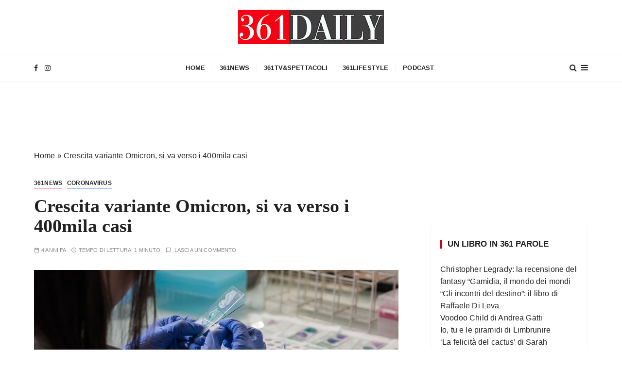

--- FILE ---
content_type: text/html; charset=UTF-8
request_url: https://www.361daily.com/2022/01/09/crescita-variante-omicron-si-va-verso-i-400mila-casi/
body_size: 16073
content:
<!doctype html><html lang="it-IT"><head><script data-no-optimize="1">var litespeed_docref=sessionStorage.getItem("litespeed_docref");litespeed_docref&&(Object.defineProperty(document,"referrer",{get:function(){return litespeed_docref}}),sessionStorage.removeItem("litespeed_docref"));</script> <meta charset="UTF-8"><meta name="viewport" content="width=device-width, initial-scale=1"><link rel="profile" href="https://gmpg.org/xfn/11"><meta name='robots' content='index, follow, max-image-preview:large, max-snippet:-1, max-video-preview:-1' /><title>Crescita variante Omicron, si va verso i 400mila casi</title><meta name="description" content="Crescita variante Omicron, si va verso i 400mila casi. Non è facile prevedere quando arriverà il picco dei contagi" /><link rel="canonical" href="https://www.361daily.com/2022/01/09/crescita-variante-omicron-si-va-verso-i-400mila-casi/" /><meta property="og:locale" content="it_IT" /><meta property="og:type" content="article" /><meta property="og:title" content="Crescita variante Omicron, si va verso i 400mila casi" /><meta property="og:description" content="Crescita variante Omicron, si va verso i 400mila casi. Non è facile prevedere quando arriverà il picco dei contagi" /><meta property="og:url" content="https://www.361daily.com/2022/01/09/crescita-variante-omicron-si-va-verso-i-400mila-casi/" /><meta property="og:site_name" content="361 Daily" /><meta property="article:publisher" content="https://www.facebook.com/361-Daily-111289527717092" /><meta property="article:published_time" content="2022-01-09T06:03:03+00:00" /><meta property="article:modified_time" content="2022-01-09T06:03:04+00:00" /><meta property="og:image" content="https://www.361daily.com/wp-content/uploads/2022/01/Crescita-variante-Omicron-si-va-verso-i-400mila-casi.jpg" /><meta property="og:image:width" content="1135" /><meta property="og:image:height" content="469" /><meta property="og:image:type" content="image/jpeg" /><meta name="author" content="Amalia Vingione" /><meta name="twitter:card" content="summary_large_image" /><meta name="twitter:label1" content="Scritto da" /><meta name="twitter:data1" content="Amalia Vingione" /><meta name="twitter:label2" content="Tempo di lettura stimato" /><meta name="twitter:data2" content="2 minuti" /> <script type="application/ld+json" class="yoast-schema-graph">{"@context":"https://schema.org","@graph":[{"@type":"Article","@id":"https://www.361daily.com/2022/01/09/crescita-variante-omicron-si-va-verso-i-400mila-casi/#article","isPartOf":{"@id":"https://www.361daily.com/2022/01/09/crescita-variante-omicron-si-va-verso-i-400mila-casi/"},"author":{"name":"Amalia Vingione","@id":"https://www.361daily.com/#/schema/person/ca33b78e729c81315385c12b1c20c502"},"headline":"Crescita variante Omicron, si va verso i 400mila casi","datePublished":"2022-01-09T06:03:03+00:00","dateModified":"2022-01-09T06:03:04+00:00","mainEntityOfPage":{"@id":"https://www.361daily.com/2022/01/09/crescita-variante-omicron-si-va-verso-i-400mila-casi/"},"wordCount":309,"commentCount":0,"publisher":{"@id":"https://www.361daily.com/#organization"},"image":{"@id":"https://www.361daily.com/2022/01/09/crescita-variante-omicron-si-va-verso-i-400mila-casi/#primaryimage"},"thumbnailUrl":"https://www.361daily.com/wp-content/uploads/2022/01/Crescita-variante-Omicron-si-va-verso-i-400mila-casi.jpg","keywords":["coronavirus","covid","covid-19","italia."],"articleSection":["361News","Coronavirus"],"inLanguage":"it-IT","potentialAction":[{"@type":"CommentAction","name":"Comment","target":["https://www.361daily.com/2022/01/09/crescita-variante-omicron-si-va-verso-i-400mila-casi/#respond"]}]},{"@type":"WebPage","@id":"https://www.361daily.com/2022/01/09/crescita-variante-omicron-si-va-verso-i-400mila-casi/","url":"https://www.361daily.com/2022/01/09/crescita-variante-omicron-si-va-verso-i-400mila-casi/","name":"Crescita variante Omicron, si va verso i 400mila casi","isPartOf":{"@id":"https://www.361daily.com/#website"},"primaryImageOfPage":{"@id":"https://www.361daily.com/2022/01/09/crescita-variante-omicron-si-va-verso-i-400mila-casi/#primaryimage"},"image":{"@id":"https://www.361daily.com/2022/01/09/crescita-variante-omicron-si-va-verso-i-400mila-casi/#primaryimage"},"thumbnailUrl":"https://www.361daily.com/wp-content/uploads/2022/01/Crescita-variante-Omicron-si-va-verso-i-400mila-casi.jpg","datePublished":"2022-01-09T06:03:03+00:00","dateModified":"2022-01-09T06:03:04+00:00","description":"Crescita variante Omicron, si va verso i 400mila casi. Non è facile prevedere quando arriverà il picco dei contagi","breadcrumb":{"@id":"https://www.361daily.com/2022/01/09/crescita-variante-omicron-si-va-verso-i-400mila-casi/#breadcrumb"},"inLanguage":"it-IT","potentialAction":[{"@type":"ReadAction","target":["https://www.361daily.com/2022/01/09/crescita-variante-omicron-si-va-verso-i-400mila-casi/"]}]},{"@type":"ImageObject","inLanguage":"it-IT","@id":"https://www.361daily.com/2022/01/09/crescita-variante-omicron-si-va-verso-i-400mila-casi/#primaryimage","url":"https://www.361daily.com/wp-content/uploads/2022/01/Crescita-variante-Omicron-si-va-verso-i-400mila-casi.jpg","contentUrl":"https://www.361daily.com/wp-content/uploads/2022/01/Crescita-variante-Omicron-si-va-verso-i-400mila-casi.jpg","width":1135,"height":469,"caption":"Crescita variante Omicron, si va verso i 400mila casi"},{"@type":"BreadcrumbList","@id":"https://www.361daily.com/2022/01/09/crescita-variante-omicron-si-va-verso-i-400mila-casi/#breadcrumb","itemListElement":[{"@type":"ListItem","position":1,"name":"Home","item":"https://www.361daily.com/"},{"@type":"ListItem","position":2,"name":"Crescita variante Omicron, si va verso i 400mila casi"}]},{"@type":"WebSite","@id":"https://www.361daily.com/#website","url":"https://www.361daily.com/","name":"361 Daily","description":"","publisher":{"@id":"https://www.361daily.com/#organization"},"potentialAction":[{"@type":"SearchAction","target":{"@type":"EntryPoint","urlTemplate":"https://www.361daily.com/?s={search_term_string}"},"query-input":"required name=search_term_string"}],"inLanguage":"it-IT"},{"@type":"Organization","@id":"https://www.361daily.com/#organization","name":"361Daily","url":"https://www.361daily.com/","logo":{"@type":"ImageObject","inLanguage":"it-IT","@id":"https://www.361daily.com/#/schema/logo/image/","url":"https://www.361daily.com/wp-content/uploads/2021/03/361daily_15x4_1.jpeg","contentUrl":"https://www.361daily.com/wp-content/uploads/2021/03/361daily_15x4_1.jpeg","width":1368,"height":472,"caption":"361Daily"},"image":{"@id":"https://www.361daily.com/#/schema/logo/image/"},"sameAs":["https://www.facebook.com/361-Daily-111289527717092","https://www.instagram.com/361daily/"]},{"@type":"Person","@id":"https://www.361daily.com/#/schema/person/ca33b78e729c81315385c12b1c20c502","name":"Amalia Vingione","image":{"@type":"ImageObject","inLanguage":"it-IT","@id":"https://www.361daily.com/#/schema/person/image/","url":"https://www.361daily.com/wp-content/litespeed/avatar/081e7073f15407d11cb703468abd12b3.jpg?ver=1769005176","contentUrl":"https://www.361daily.com/wp-content/litespeed/avatar/081e7073f15407d11cb703468abd12b3.jpg?ver=1769005176","caption":"Amalia Vingione"},"description":"Amalia Vingione è laureata in Lettere Moderne presso l’Università Federico II di Napoli e presso lo stesso Ateneo consegue la laurea specialistica in Filologia Moderna con indirizzo in Italianistica. Consegue un Master in Editoria e Comunicazione presso il Centro di Formazione Comunika di Roma. Attualmente lavora come Editor, Copywriter per diverse Case editrici e Giornali e si occupa di Comunicazione per enti e associazioni.","url":"https://www.361daily.com/author/amalia-vingione/"}]}</script> <link rel='dns-prefetch' href='//fonts.googleapis.com' /><link rel='dns-prefetch' href='//pagead2.googlesyndication.com' /><link rel="alternate" type="application/rss+xml" title="361 Daily &raquo; Feed" href="https://www.361daily.com/feed/" /><link rel="alternate" type="application/rss+xml" title="361 Daily &raquo; Feed dei commenti" href="https://www.361daily.com/comments/feed/" /><link rel="alternate" type="application/rss+xml" title="361 Daily &raquo; Crescita variante Omicron, si va verso i 400mila casi Feed dei commenti" href="https://www.361daily.com/2022/01/09/crescita-variante-omicron-si-va-verso-i-400mila-casi/feed/" /><link rel="alternate" title="oEmbed (JSON)" type="application/json+oembed" href="https://www.361daily.com/wp-json/oembed/1.0/embed?url=https%3A%2F%2Fwww.361daily.com%2F2022%2F01%2F09%2Fcrescita-variante-omicron-si-va-verso-i-400mila-casi%2F" /><link rel="alternate" title="oEmbed (XML)" type="text/xml+oembed" href="https://www.361daily.com/wp-json/oembed/1.0/embed?url=https%3A%2F%2Fwww.361daily.com%2F2022%2F01%2F09%2Fcrescita-variante-omicron-si-va-verso-i-400mila-casi%2F&#038;format=xml" /><style id='wp-img-auto-sizes-contain-inline-css' type='text/css'>img:is([sizes=auto i],[sizes^="auto," i]){contain-intrinsic-size:3000px 1500px}
/*# sourceURL=wp-img-auto-sizes-contain-inline-css */</style><link data-optimized="2" rel="stylesheet" href="https://www.361daily.com/wp-content/litespeed/css/715c9ab94f2fd3c69aa776851bfa3231.css?ver=8427e" /><style id='wp-block-heading-inline-css' type='text/css'>h1:where(.wp-block-heading).has-background,h2:where(.wp-block-heading).has-background,h3:where(.wp-block-heading).has-background,h4:where(.wp-block-heading).has-background,h5:where(.wp-block-heading).has-background,h6:where(.wp-block-heading).has-background{padding:1.25em 2.375em}h1.has-text-align-left[style*=writing-mode]:where([style*=vertical-lr]),h1.has-text-align-right[style*=writing-mode]:where([style*=vertical-rl]),h2.has-text-align-left[style*=writing-mode]:where([style*=vertical-lr]),h2.has-text-align-right[style*=writing-mode]:where([style*=vertical-rl]),h3.has-text-align-left[style*=writing-mode]:where([style*=vertical-lr]),h3.has-text-align-right[style*=writing-mode]:where([style*=vertical-rl]),h4.has-text-align-left[style*=writing-mode]:where([style*=vertical-lr]),h4.has-text-align-right[style*=writing-mode]:where([style*=vertical-rl]),h5.has-text-align-left[style*=writing-mode]:where([style*=vertical-lr]),h5.has-text-align-right[style*=writing-mode]:where([style*=vertical-rl]),h6.has-text-align-left[style*=writing-mode]:where([style*=vertical-lr]),h6.has-text-align-right[style*=writing-mode]:where([style*=vertical-rl]){rotate:180deg}
/*# sourceURL=https://www.361daily.com/wp-includes/blocks/heading/style.min.css */</style><style id='wp-block-embed-inline-css' type='text/css'>.wp-block-embed.alignleft,.wp-block-embed.alignright,.wp-block[data-align=left]>[data-type="core/embed"],.wp-block[data-align=right]>[data-type="core/embed"]{max-width:360px;width:100%}.wp-block-embed.alignleft .wp-block-embed__wrapper,.wp-block-embed.alignright .wp-block-embed__wrapper,.wp-block[data-align=left]>[data-type="core/embed"] .wp-block-embed__wrapper,.wp-block[data-align=right]>[data-type="core/embed"] .wp-block-embed__wrapper{min-width:280px}.wp-block-cover .wp-block-embed{min-height:240px;min-width:320px}.wp-block-embed{overflow-wrap:break-word}.wp-block-embed :where(figcaption){margin-bottom:1em;margin-top:.5em}.wp-block-embed iframe{max-width:100%}.wp-block-embed__wrapper{position:relative}.wp-embed-responsive .wp-has-aspect-ratio .wp-block-embed__wrapper:before{content:"";display:block;padding-top:50%}.wp-embed-responsive .wp-has-aspect-ratio iframe{bottom:0;height:100%;left:0;position:absolute;right:0;top:0;width:100%}.wp-embed-responsive .wp-embed-aspect-21-9 .wp-block-embed__wrapper:before{padding-top:42.85%}.wp-embed-responsive .wp-embed-aspect-18-9 .wp-block-embed__wrapper:before{padding-top:50%}.wp-embed-responsive .wp-embed-aspect-16-9 .wp-block-embed__wrapper:before{padding-top:56.25%}.wp-embed-responsive .wp-embed-aspect-4-3 .wp-block-embed__wrapper:before{padding-top:75%}.wp-embed-responsive .wp-embed-aspect-1-1 .wp-block-embed__wrapper:before{padding-top:100%}.wp-embed-responsive .wp-embed-aspect-9-16 .wp-block-embed__wrapper:before{padding-top:177.77%}.wp-embed-responsive .wp-embed-aspect-1-2 .wp-block-embed__wrapper:before{padding-top:200%}
/*# sourceURL=https://www.361daily.com/wp-includes/blocks/embed/style.min.css */</style><style id='wp-block-embed-theme-inline-css' type='text/css'>.wp-block-embed :where(figcaption){color:#555;font-size:13px;text-align:center}.is-dark-theme .wp-block-embed :where(figcaption){color:#ffffffa6}.wp-block-embed{margin:0 0 1em}
/*# sourceURL=https://www.361daily.com/wp-includes/blocks/embed/theme.min.css */</style><style id='wp-block-paragraph-inline-css' type='text/css'>.is-small-text{font-size:.875em}.is-regular-text{font-size:1em}.is-large-text{font-size:2.25em}.is-larger-text{font-size:3em}.has-drop-cap:not(:focus):first-letter{float:left;font-size:8.4em;font-style:normal;font-weight:100;line-height:.68;margin:.05em .1em 0 0;text-transform:uppercase}body.rtl .has-drop-cap:not(:focus):first-letter{float:none;margin-left:.1em}p.has-drop-cap.has-background{overflow:hidden}:root :where(p.has-background){padding:1.25em 2.375em}:where(p.has-text-color:not(.has-link-color)) a{color:inherit}p.has-text-align-left[style*="writing-mode:vertical-lr"],p.has-text-align-right[style*="writing-mode:vertical-rl"]{rotate:180deg}
/*# sourceURL=https://www.361daily.com/wp-includes/blocks/paragraph/style.min.css */</style><style id='global-styles-inline-css' type='text/css'>:root{--wp--preset--aspect-ratio--square: 1;--wp--preset--aspect-ratio--4-3: 4/3;--wp--preset--aspect-ratio--3-4: 3/4;--wp--preset--aspect-ratio--3-2: 3/2;--wp--preset--aspect-ratio--2-3: 2/3;--wp--preset--aspect-ratio--16-9: 16/9;--wp--preset--aspect-ratio--9-16: 9/16;--wp--preset--color--black: #000000;--wp--preset--color--cyan-bluish-gray: #abb8c3;--wp--preset--color--white: #ffffff;--wp--preset--color--pale-pink: #f78da7;--wp--preset--color--vivid-red: #cf2e2e;--wp--preset--color--luminous-vivid-orange: #ff6900;--wp--preset--color--luminous-vivid-amber: #fcb900;--wp--preset--color--light-green-cyan: #7bdcb5;--wp--preset--color--vivid-green-cyan: #00d084;--wp--preset--color--pale-cyan-blue: #8ed1fc;--wp--preset--color--vivid-cyan-blue: #0693e3;--wp--preset--color--vivid-purple: #9b51e0;--wp--preset--gradient--vivid-cyan-blue-to-vivid-purple: linear-gradient(135deg,rgb(6,147,227) 0%,rgb(155,81,224) 100%);--wp--preset--gradient--light-green-cyan-to-vivid-green-cyan: linear-gradient(135deg,rgb(122,220,180) 0%,rgb(0,208,130) 100%);--wp--preset--gradient--luminous-vivid-amber-to-luminous-vivid-orange: linear-gradient(135deg,rgb(252,185,0) 0%,rgb(255,105,0) 100%);--wp--preset--gradient--luminous-vivid-orange-to-vivid-red: linear-gradient(135deg,rgb(255,105,0) 0%,rgb(207,46,46) 100%);--wp--preset--gradient--very-light-gray-to-cyan-bluish-gray: linear-gradient(135deg,rgb(238,238,238) 0%,rgb(169,184,195) 100%);--wp--preset--gradient--cool-to-warm-spectrum: linear-gradient(135deg,rgb(74,234,220) 0%,rgb(151,120,209) 20%,rgb(207,42,186) 40%,rgb(238,44,130) 60%,rgb(251,105,98) 80%,rgb(254,248,76) 100%);--wp--preset--gradient--blush-light-purple: linear-gradient(135deg,rgb(255,206,236) 0%,rgb(152,150,240) 100%);--wp--preset--gradient--blush-bordeaux: linear-gradient(135deg,rgb(254,205,165) 0%,rgb(254,45,45) 50%,rgb(107,0,62) 100%);--wp--preset--gradient--luminous-dusk: linear-gradient(135deg,rgb(255,203,112) 0%,rgb(199,81,192) 50%,rgb(65,88,208) 100%);--wp--preset--gradient--pale-ocean: linear-gradient(135deg,rgb(255,245,203) 0%,rgb(182,227,212) 50%,rgb(51,167,181) 100%);--wp--preset--gradient--electric-grass: linear-gradient(135deg,rgb(202,248,128) 0%,rgb(113,206,126) 100%);--wp--preset--gradient--midnight: linear-gradient(135deg,rgb(2,3,129) 0%,rgb(40,116,252) 100%);--wp--preset--font-size--small: 13px;--wp--preset--font-size--medium: 20px;--wp--preset--font-size--large: 36px;--wp--preset--font-size--x-large: 42px;--wp--preset--spacing--20: 0.44rem;--wp--preset--spacing--30: 0.67rem;--wp--preset--spacing--40: 1rem;--wp--preset--spacing--50: 1.5rem;--wp--preset--spacing--60: 2.25rem;--wp--preset--spacing--70: 3.38rem;--wp--preset--spacing--80: 5.06rem;--wp--preset--shadow--natural: 6px 6px 9px rgba(0, 0, 0, 0.2);--wp--preset--shadow--deep: 12px 12px 50px rgba(0, 0, 0, 0.4);--wp--preset--shadow--sharp: 6px 6px 0px rgba(0, 0, 0, 0.2);--wp--preset--shadow--outlined: 6px 6px 0px -3px rgb(255, 255, 255), 6px 6px rgb(0, 0, 0);--wp--preset--shadow--crisp: 6px 6px 0px rgb(0, 0, 0);}:where(.is-layout-flex){gap: 0.5em;}:where(.is-layout-grid){gap: 0.5em;}body .is-layout-flex{display: flex;}.is-layout-flex{flex-wrap: wrap;align-items: center;}.is-layout-flex > :is(*, div){margin: 0;}body .is-layout-grid{display: grid;}.is-layout-grid > :is(*, div){margin: 0;}:where(.wp-block-columns.is-layout-flex){gap: 2em;}:where(.wp-block-columns.is-layout-grid){gap: 2em;}:where(.wp-block-post-template.is-layout-flex){gap: 1.25em;}:where(.wp-block-post-template.is-layout-grid){gap: 1.25em;}.has-black-color{color: var(--wp--preset--color--black) !important;}.has-cyan-bluish-gray-color{color: var(--wp--preset--color--cyan-bluish-gray) !important;}.has-white-color{color: var(--wp--preset--color--white) !important;}.has-pale-pink-color{color: var(--wp--preset--color--pale-pink) !important;}.has-vivid-red-color{color: var(--wp--preset--color--vivid-red) !important;}.has-luminous-vivid-orange-color{color: var(--wp--preset--color--luminous-vivid-orange) !important;}.has-luminous-vivid-amber-color{color: var(--wp--preset--color--luminous-vivid-amber) !important;}.has-light-green-cyan-color{color: var(--wp--preset--color--light-green-cyan) !important;}.has-vivid-green-cyan-color{color: var(--wp--preset--color--vivid-green-cyan) !important;}.has-pale-cyan-blue-color{color: var(--wp--preset--color--pale-cyan-blue) !important;}.has-vivid-cyan-blue-color{color: var(--wp--preset--color--vivid-cyan-blue) !important;}.has-vivid-purple-color{color: var(--wp--preset--color--vivid-purple) !important;}.has-black-background-color{background-color: var(--wp--preset--color--black) !important;}.has-cyan-bluish-gray-background-color{background-color: var(--wp--preset--color--cyan-bluish-gray) !important;}.has-white-background-color{background-color: var(--wp--preset--color--white) !important;}.has-pale-pink-background-color{background-color: var(--wp--preset--color--pale-pink) !important;}.has-vivid-red-background-color{background-color: var(--wp--preset--color--vivid-red) !important;}.has-luminous-vivid-orange-background-color{background-color: var(--wp--preset--color--luminous-vivid-orange) !important;}.has-luminous-vivid-amber-background-color{background-color: var(--wp--preset--color--luminous-vivid-amber) !important;}.has-light-green-cyan-background-color{background-color: var(--wp--preset--color--light-green-cyan) !important;}.has-vivid-green-cyan-background-color{background-color: var(--wp--preset--color--vivid-green-cyan) !important;}.has-pale-cyan-blue-background-color{background-color: var(--wp--preset--color--pale-cyan-blue) !important;}.has-vivid-cyan-blue-background-color{background-color: var(--wp--preset--color--vivid-cyan-blue) !important;}.has-vivid-purple-background-color{background-color: var(--wp--preset--color--vivid-purple) !important;}.has-black-border-color{border-color: var(--wp--preset--color--black) !important;}.has-cyan-bluish-gray-border-color{border-color: var(--wp--preset--color--cyan-bluish-gray) !important;}.has-white-border-color{border-color: var(--wp--preset--color--white) !important;}.has-pale-pink-border-color{border-color: var(--wp--preset--color--pale-pink) !important;}.has-vivid-red-border-color{border-color: var(--wp--preset--color--vivid-red) !important;}.has-luminous-vivid-orange-border-color{border-color: var(--wp--preset--color--luminous-vivid-orange) !important;}.has-luminous-vivid-amber-border-color{border-color: var(--wp--preset--color--luminous-vivid-amber) !important;}.has-light-green-cyan-border-color{border-color: var(--wp--preset--color--light-green-cyan) !important;}.has-vivid-green-cyan-border-color{border-color: var(--wp--preset--color--vivid-green-cyan) !important;}.has-pale-cyan-blue-border-color{border-color: var(--wp--preset--color--pale-cyan-blue) !important;}.has-vivid-cyan-blue-border-color{border-color: var(--wp--preset--color--vivid-cyan-blue) !important;}.has-vivid-purple-border-color{border-color: var(--wp--preset--color--vivid-purple) !important;}.has-vivid-cyan-blue-to-vivid-purple-gradient-background{background: var(--wp--preset--gradient--vivid-cyan-blue-to-vivid-purple) !important;}.has-light-green-cyan-to-vivid-green-cyan-gradient-background{background: var(--wp--preset--gradient--light-green-cyan-to-vivid-green-cyan) !important;}.has-luminous-vivid-amber-to-luminous-vivid-orange-gradient-background{background: var(--wp--preset--gradient--luminous-vivid-amber-to-luminous-vivid-orange) !important;}.has-luminous-vivid-orange-to-vivid-red-gradient-background{background: var(--wp--preset--gradient--luminous-vivid-orange-to-vivid-red) !important;}.has-very-light-gray-to-cyan-bluish-gray-gradient-background{background: var(--wp--preset--gradient--very-light-gray-to-cyan-bluish-gray) !important;}.has-cool-to-warm-spectrum-gradient-background{background: var(--wp--preset--gradient--cool-to-warm-spectrum) !important;}.has-blush-light-purple-gradient-background{background: var(--wp--preset--gradient--blush-light-purple) !important;}.has-blush-bordeaux-gradient-background{background: var(--wp--preset--gradient--blush-bordeaux) !important;}.has-luminous-dusk-gradient-background{background: var(--wp--preset--gradient--luminous-dusk) !important;}.has-pale-ocean-gradient-background{background: var(--wp--preset--gradient--pale-ocean) !important;}.has-electric-grass-gradient-background{background: var(--wp--preset--gradient--electric-grass) !important;}.has-midnight-gradient-background{background: var(--wp--preset--gradient--midnight) !important;}.has-small-font-size{font-size: var(--wp--preset--font-size--small) !important;}.has-medium-font-size{font-size: var(--wp--preset--font-size--medium) !important;}.has-large-font-size{font-size: var(--wp--preset--font-size--large) !important;}.has-x-large-font-size{font-size: var(--wp--preset--font-size--x-large) !important;}
/*# sourceURL=global-styles-inline-css */</style><style id='classic-theme-styles-inline-css' type='text/css'>/*! This file is auto-generated */
.wp-block-button__link{color:#fff;background-color:#32373c;border-radius:9999px;box-shadow:none;text-decoration:none;padding:calc(.667em + 2px) calc(1.333em + 2px);font-size:1.125em}.wp-block-file__button{background:#32373c;color:#fff;text-decoration:none}
/*# sourceURL=/wp-includes/css/classic-themes.min.css */</style> <script type="litespeed/javascript" data-src="https://www.361daily.com/wp-includes/js/jquery/jquery.min.js" id="jquery-core-js"></script> <link rel="https://api.w.org/" href="https://www.361daily.com/wp-json/" /><link rel="alternate" title="JSON" type="application/json" href="https://www.361daily.com/wp-json/wp/v2/posts/91489" /><link rel="EditURI" type="application/rsd+xml" title="RSD" href="https://www.361daily.com/xmlrpc.php?rsd" /><meta name="generator" content="WordPress 6.9" /><link rel='shortlink' href='https://www.361daily.com/?p=91489' /> <script type="litespeed/javascript">(function(i,s,o,g,r,a,m){i.GoogleAnalyticsObject=r;i[r]=i[r]||function(){(i[r].q=i[r].q||[]).push(arguments)},i[r].l=1*new Date();a=s.createElement(o),m=s.getElementsByTagName(o)[0];a.async=1;a.src=g;m.parentNode.insertBefore(a,m)})(window,document,'script','https://www.google-analytics.com/analytics.js','ga');ga('create','UA-193030586-1','auto');ga('send','pageview')</script> <meta name="generator" content="Site Kit by Google 1.101.0" /><link rel="pingback" href="https://www.361daily.com/xmlrpc.php"><style type="text/css">q,
        h1,
        h2,
        h3,
        h4,
        h5,
        h6, 
        .h1,
        .h2,
        .h3,
        .h4,
        .h5,
        .h6,
        blockquote,
        .site-title {

                        font-family: Playfair Display;
                    }
            h1,
        h2,
        h3,
        h4,
        h5,
        h6, 
        .h1,
        .h2,
        .h3,
        .h4,
        .h5,
        .h6
        {
                    line-height: 1.1;
                    }</style><meta name="google-site-verification" content="1IHVs5OgZKWeVErCtbrlwhYAfPh0kKk4fIU4XNmS8Lw"><meta name="google-adsense-platform-account" content="ca-host-pub-2644536267352236"><meta name="google-adsense-platform-domain" content="sitekit.withgoogle.com">
<style type="text/css">.site-title,
			.site-description {
				position: absolute;
				clip: rect(1px, 1px, 1px, 1px);
			}</style> <script type="litespeed/javascript" data-src="https://pagead2.googlesyndication.com/pagead/js/adsbygoogle.js?client=ca-pub-7604046521357451&amp;host=ca-host-pub-2644536267352236" crossorigin="anonymous"></script> <link rel="icon" href="https://www.361daily.com/wp-content/uploads/2021/03/cropped-dailyquadrato-32x32.jpg" sizes="32x32" /><link rel="icon" href="https://www.361daily.com/wp-content/uploads/2021/03/cropped-dailyquadrato-192x192.jpg" sizes="192x192" /><link rel="apple-touch-icon" href="https://www.361daily.com/wp-content/uploads/2021/03/cropped-dailyquadrato-180x180.jpg" /><meta name="msapplication-TileImage" content="https://www.361daily.com/wp-content/uploads/2021/03/cropped-dailyquadrato-270x270.jpg" /><style type="text/css" id="wp-custom-css">.post-title a{
	text-transform: uppercase;
}

.footer-bottom{
	display: none;
}

.post-title a{
background-image: -webkit-gradient(linear, left top, right top, color-stop(50%, rgba(255,255,255,0)), color-stop(50%, #ffea00));
}

a:hover{
	color: #c90513;
}

.gc-blog-list-s1 article, .main-content-area-wrap{
	margin-top: 100px;
}

@media (min-width: 992px){
	.col-lg-4{
		padding-left: 50px;
		margin-top: 100px;
	}
}

a:hover, .editor-entry a, .entry-metas ul li a:hover, #gc-backtotop .caption, .widget_archive a:hover, .widget_categories a:hover, .widget_recent_entries a:hover, .widget_meta a:hover, .widget_product_categories a:hover, .widget_rss li a:hover, .widget_pages li a:hover, .widget_nav_menu li a:hover, .widget_rss ul li a, .comments-area .comment-body .reply a:hover, .comments-area .comment-body .reply a:focus, .woocommerce-widget-layered-nav ul li a:hover, .gc-pagination nav.pagination .nav-links .page-numbers.next:hover, .gc-pagination nav.pagination .nav-links .page-numbers.prev:hover{
	color: #c90513;
}

.widget .widget-title h3::before{
	border-left: 4px solid #c90513;
}

.entry-cats ul li a:before, .read-more-button:hover:before, #gc-backtotop .caption:after, .entry-cats ul li:nth-child(n+11) a:before, .gc-pagination nav.pagination .nav-links .page-numbers.next:hover::before, .gc-pagination nav.pagination .nav-links .page-numbers.prev:hover::before{
	background-color: #c90513;
}

button, input[type="button"], input[type="reset"], input[type="submit"], .gc-button-primary:hover, .calendar_wrap caption, .is-post-format span, .gc-banner-s1 .owl-dots .owl-dot.active, .gc-social-widget .social-icons ul li a:hover, .gc-pagination nav.pagination .nav-links .page-numbers, .woocommerce .widget_price_filter .ui-slider .ui-slider-handle, .woocommerce .widget_price_filter .ui-slider .ui-slider-handle, .woocommerce .widget_price_filter .ui-slider .ui-slider-range, .jetpack_subscription_widget input[type="submit"]{
	background-color: #c90513;
}

.gc-button-primary{
	border: 2px solid #c90513;
	border-radius: 0;
}



@media (min-width: 1280px){
	img.attachment-gucherry-blog-thumbnail-one.size-gucherry-blog-thumbnail-one.wp-post-image{
		padding-left: 100px;
		padding-right: 0px;
	}
}

@media (min-width: 992px){
	img.attachment-gucherry-blog-thumbnail-one.size-gucherry-blog-thumbnail-one.wp-post-image{
		padding-left: 100px;
		padding-right: 0px;
	}
}

ul#lcp_instance_listcategorypostswidget-2.lcp_catlist{
	list-style: none;
	padding-left: 0px;
	margin: 0px;
	overflow: hidden;
}</style></head><body class="wp-singular post-template-default single single-post postid-91489 single-format-standard wp-custom-logo wp-embed-responsive wp-theme-gucherry-blog"><div class="page-wrap">
<a class="skip-link screen-reader-text" href="#content">Salta al contenuto</a><header class="mastheader gc-header-s1"><div class="header-inner"><div class="gc-logo-block"><div class="gc-container"><div class="site-identity">
<a href="https://www.361daily.com/" class="custom-logo-link" rel="home"><img data-lazyloaded="1" src="[data-uri]" width="300" height="71" data-src="https://www.361daily.com/wp-content/uploads/2021/03/cropped-361daily_500-1.jpg" class="custom-logo" alt="361 Daily" decoding="async" /></a>							<span class="site-title"><a href="https://www.361daily.com/" rel="home">361 Daily</a></span></div></div></div><div class="bottom-header"><div class="gc-container"><div class="gc-row"><div class="gc-col left"><div class="social-icons"><ul><li>
<a href="http://facebook.com/361daily">
<i class="fa fa-facebook" aria-hidden="true"></i>
</a></li><li>
<a href="http://instagram.com/361daily">
<i class="fa fa-instagram" aria-hidden="true"></i>
</a></li></ul></div></div><div class="gc-col center"><div class="primary-navigation-wrap"><div class="menu-toggle">
<span class="hamburger-bar"></span>
<span class="hamburger-bar"></span>
<span class="hamburger-bar"></span></div><nav id="site-navigation" class="site-navigation"><ul id="menu-main-menu" class="primary-menu"><li id="menu-item-318" class="menu-item menu-item-type-custom menu-item-object-custom menu-item-home menu-item-318"><a href="https://www.361daily.com">HOME</a></li><li id="menu-item-87429" class="menu-item menu-item-type-taxonomy menu-item-object-category current-post-ancestor current-menu-parent current-post-parent menu-item-87429"><a href="https://www.361daily.com/category/361news/">361News</a></li><li id="menu-item-87430" class="menu-item menu-item-type-taxonomy menu-item-object-category menu-item-87430"><a href="https://www.361daily.com/category/361tvspettacoli/">361TV&amp;Spettacoli</a></li><li id="menu-item-87431" class="menu-item menu-item-type-taxonomy menu-item-object-category menu-item-87431"><a href="https://www.361daily.com/category/361lifestyle/">361Lifestyle</a></li><li id="menu-item-88752" class="menu-item menu-item-type-taxonomy menu-item-object-category menu-item-88752"><a href="https://www.361daily.com/category/podcast/">Podcast</a></li></ul></nav></div></div><div class="gc-col right">
<button class="search-trigger"><i class="fa fa-search" aria-hidden="true"></i></button>
<button class="canvas-trigger"><i class="fa fa-bars" aria-hidden="true"></i></button></div></div></div></div></div></header><div class="search-overlay-holder"><div class="gc-container"><div class="search-wrapper"><form role="search" method="get" id="searchform" class="search-form" action="https://www.361daily.com/" >
<label>
<span class="screen-reader-text">Cerca:</span>
<input type="search" class="search-field" placeholder="Digita le parole chiave e premi Invio" value="" name="s" />
</label>
<button type="submit" class="search-submit"><i class="fa fa-search" aria-hidden="true">
</i></button></form><div class="form-close">
<svg width="20" height="20" class="close-search-overlay">
<line y2="100%" x2="0" y1="0" x1="100%" stroke-width="1.1" stroke="#000"></line>
<line y2="100%" x2="100%" y1="0%" x1="0%" stroke-width="1.1" stroke="#000"></line>
</svg></div></div></div></div><div class="site-overlay"></div><aside class="canvas-sidebar secondary-widget-area"><div class="canvas-inner"><div class="canvas-header">
<button class="close-canvas"><i class="feather icon-x"></i></button></div><div class="canvas-entry"><div id="categories-8" class="widget widget_categories"><div class="widget-title"><h3>Categorie</h3></div><ul><li class="cat-item cat-item-225"><a href="https://www.361daily.com/category/361lifestyle/">361Lifestyle</a></li><li class="cat-item cat-item-35"><a href="https://www.361daily.com/category/361news/">361News</a></li><li class="cat-item cat-item-226"><a href="https://www.361daily.com/category/361tvspettacoli/">361TV&amp;Spettacoli</a></li><li class="cat-item cat-item-227"><a href="https://www.361daily.com/category/361news/coronavirus/">Coronavirus</a></li><li class="cat-item cat-item-228"><a href="https://www.361daily.com/category/361news/cronaca/">Cronaca</a></li><li class="cat-item cat-item-546"><a href="https://www.361daily.com/category/361news/cultura-turismo/">Cultura &amp; Turismo</a></li><li class="cat-item cat-item-545"><a href="https://www.361daily.com/category/361news/mondo/">Mondo</a></li><li class="cat-item cat-item-229"><a href="https://www.361daily.com/category/361news/politica/">Politica</a></li><li class="cat-item cat-item-230"><a href="https://www.361daily.com/category/361news/sport/">Sport</a></li><li class="cat-item cat-item-606"><a href="https://www.361daily.com/category/un-libro-in-361-parole/">Un libro in 361 parole</a></li></ul></div></div></div></aside><section class="main-content-area-wrap"><div class="single-page-wrap"><div class="single-page-s1 layout-tweak"><div class="gc-container"><div class="gc-breadcrumb"><div class="breadcrumb-entry">
<span><span><a href="https://www.361daily.com/">Home</a></span> &raquo; <span class="breadcrumb_last" aria-current="page">Crescita variante Omicron, si va verso i 400mila casi</span></span></div></div><div id="primary" class="content-area"><main class="site-main"><div class="single-page-inner"><div class="row"><div class="col-lg-8 col-md-12 sticky-portion"><div id="post-91489" class="single-page-entry"><div class="entry-cats"><ul class="post-categories"><li><a href="https://www.361daily.com/category/361news/" rel="category tag">361News</a></li><li><a href="https://www.361daily.com/category/361news/coronavirus/" rel="category tag">Coronavirus</a></li></ul></div><div class="page-title"><h1>Crescita variante Omicron, si va verso i 400mila casi</h1></div><div class="entry-metas"><ul><li class="posted-time"><span>4 anni fa</span></li><li class="read-time">Tempo di lettura: <span>1 minuto</span></li><li class="comment">
<a href="https://www.361daily.com/2022/01/09/crescita-variante-omicron-si-va-verso-i-400mila-casi/">
Lascia un commento        			</a></li></ul></div><figure class="thumb featured-image">
<img data-lazyloaded="1" src="[data-uri]" width="1135" height="469" data-src="https://www.361daily.com/wp-content/uploads/2022/01/Crescita-variante-Omicron-si-va-verso-i-400mila-casi.jpg" class="attachment-full size-full wp-post-image" alt="Crescita variante Omicron, si va verso i 400mila casi" decoding="async" fetchpriority="high" data-srcset="https://www.361daily.com/wp-content/uploads/2022/01/Crescita-variante-Omicron-si-va-verso-i-400mila-casi.jpg 1135w, https://www.361daily.com/wp-content/uploads/2022/01/Crescita-variante-Omicron-si-va-verso-i-400mila-casi-300x124.jpg 300w, https://www.361daily.com/wp-content/uploads/2022/01/Crescita-variante-Omicron-si-va-verso-i-400mila-casi-1024x423.jpg 1024w, https://www.361daily.com/wp-content/uploads/2022/01/Crescita-variante-Omicron-si-va-verso-i-400mila-casi-768x317.jpg 768w" data-sizes="(max-width: 1135px) 100vw, 1135px" /></figure><div class="single-page-content-area"><div class="editor-entry dropcap"><h2 class="wp-block-heading"><em><span class="has-inline-color has-cyan-bluish-gray-color">Crescita variante Omicron, si va verso i 400mila casi. Non è facile prevedere quando arriverà il picco dei contagi</span></em></h2><p><strong>Giorgio Sestili</strong>, fondatore della pagina Facebook &#8216;Coronavirus-Dati e analisi scientifiche, ha dichiarato all&#8217;Ansa che per la variante Omicron presto avremo circa 400mila nuovi casi al giorno.</p><p>&#8220;Siamo ancora in piena crescita &#8211; ha detto Sestili &#8211; con un tempo di raddoppio di circa 7 giorni e nella scorsa settimana la crescita era stata del 151%, con un tempo di raddoppio di 4-5 giorni. Attualmente l&#8217;incremento settimanale è del 114% e di conseguenza la prossima settimana i casi potranno essere circa 400.000 al giorno, ma non saremmo in grado di registrarli perché la nostra capacità di fare tamponi non arriverà a tanto&#8221;. </p><h3 class="wp-block-heading"><span class="has-inline-color has-vivid-red-color">Leggi anche: <a href="https://www.361daily.com/2022/01/08/scuola-bianchi-dal-10-gennaio-si-ritorna-in-presenza/">SCUOLA, BIANCHI: DAL 10 GENNAIO SI RITORNA IN PRESENZA</a></span></h3><p>Per certificare un tale numero di casi simile bisognerebbe fare circa due milioni di test, cosa che sarebbe molto difficile. per questo, dice il fisico &#8220;i numeri saranno sottostimati: non sapremo quanti casi ci saranno e la foto dell&#8217;epidemia potrà basarsi solo sui ricoveri&#8221;.</p><figure class="wp-block-embed is-type-rich is-provider-twitter wp-block-embed-twitter"><div class="wp-block-embed__wrapper"><blockquote class="twitter-tweet" data-width="550" data-dnt="true"><p lang="it" dir="ltr">🔴 <a href="https://twitter.com/hashtag/Covid19?src=hash&amp;ref_src=twsrc%5Etfw">#Covid19</a> &#8211; La situazione in Italia all&#39;8 gennaio: <a href="https://t.co/9bTOsOiTgh">https://t.co/9bTOsOiTgh</a> <a href="https://t.co/WeASbVOuMr">pic.twitter.com/WeASbVOuMr</a></p>&mdash; Ministero della Salute (@MinisteroSalute) <a href="https://twitter.com/MinisteroSalute/status/1479867657000296452?ref_src=twsrc%5Etfw">January 8, 2022</a></blockquote><script type="litespeed/javascript" data-src="https://platform.twitter.com/widgets.js" charset="utf-8"></script> </div></figure><p>Se il picco &#8220;dovesse arrivare nella prossima settimana . ha detto sempre Sestili &#8211; sarà probabilmente perché i contagi e le persone in isolamento saranno talmente numerosi che la curva comincerà a scendere, come è successo in Sudafrica&#8221;.</p><p>Sestili conclude che in questo momento non sono possibili proiezioni precise: &#8220;ci interessa capire l&#8217;ordine di grandezza del problema. Ipotizzando che i contagi siano più di 150.000 al giorno (probabilmente una sottostima), che nei prossimi 20 giorni possano diventare complessivamente tre milioni e che ogni persona contagiata potrebbe metterne in quarantena tre o quattro, da qui a fine gennaio le persone in isolamento in Italia potrebbero essere fra 7 e 12 milioni, mai così tante in un lasso di tempo così breve&#8221;.</p><h6 class="wp-block-heading">Fonte immagine: https://pixabay.com/it/photos/laboratorio-analisi-diagnostica-2813958/</h6></div><div class="entry-tags"><div class="post-tags"><a href="https://www.361daily.com/tag/coronavirus/" rel="tag">coronavirus</a><a href="https://www.361daily.com/tag/covid/" rel="tag">covid</a><a href="https://www.361daily.com/tag/covid-19/" rel="tag">covid-19</a><a href="https://www.361daily.com/tag/italia/" rel="tag">italia.</a></div></div><div class="post-navigation"><div class="nav-links"><div class="nav-previous">
<span>Articolo precedente</span>
<a href="https://www.361daily.com/2022/01/08/levante-in-dolce-attesa-si-prepara-allarrivo-della-primogenita-le-sue-parole/">Levante in dolce attesa si prepara all&#039;arrivo della primogenita: le sue parole</a></div><div class="nav-next">
<span>Articolo successivo</span>
<a href="https://www.361daily.com/2022/01/09/sanremo-2022-ecco-i-primi-ospiti-della-72-edizione-del-festival/">Sanremo 2022, ecco i primi ospiti della 72° edizione del Festival</a></div></div></div><div class="author-box"><div class="top-wrap"><div class="author-thumb">
<img data-lazyloaded="1" src="[data-uri]" alt='' data-src='https://www.361daily.com/wp-content/litespeed/avatar/f60bdaaf3cf94af9e8e73a2549659b85.jpg?ver=1769005176' data-srcset='https://www.361daily.com/wp-content/litespeed/avatar/59650c5af41b9253d1dc43347f1ee8ef.jpg?ver=1769005176 2x' class='avatar avatar-300 photo' height='300' width='300' decoding='async'/></div><div class="author-name"><h3>Amalia Vingione</h3></div></div><div class="author-details"><div class="author-desc"><p>Amalia Vingione è laureata in Lettere Moderne presso l’Università Federico II di Napoli e presso lo stesso Ateneo consegue la laurea specialistica in Filologia Moderna con indirizzo in Italianistica. Consegue un Master in Editoria e Comunicazione presso il Centro di Formazione Comunika di Roma. Attualmente lavora come Editor, Copywriter per diverse Case editrici e Giornali e si occupa di Comunicazione per enti e associazioni.</p></div></div></div><div class="related-posts"><div class="related-inner"><div class="section-title"><h3>Articoli correlati</h3></div><div class="related-entry"><div class="row"><div class="col-lg-6 col-md-6 col-sm-12 col-12"><article class="hentry"><div class="box"><div class="left"><figure class="thumb">
<a href="https://www.361daily.com/2024/09/10/ravenna-anziano-uccide-la-moglie/">
<img data-lazyloaded="1" src="[data-uri]" width="300" height="300" data-src="https://www.361daily.com/wp-content/uploads/2024/09/Ravenna-anziano-uccide-la-moglie-300x300.jpg" class="attachment-gucherry-blog-thumbnail-two size-gucherry-blog-thumbnail-two wp-post-image" alt="Ravenna, anziano uccide la moglie" decoding="async" data-srcset="https://www.361daily.com/wp-content/uploads/2024/09/Ravenna-anziano-uccide-la-moglie-300x300.jpg 300w, https://www.361daily.com/wp-content/uploads/2024/09/Ravenna-anziano-uccide-la-moglie-150x150.jpg 150w" data-sizes="(max-width: 300px) 100vw, 300px" />                                            </a></figure></div><div class="right"><div class="post-content"><div class="post-title"><h4><a href="https://www.361daily.com/2024/09/10/ravenna-anziano-uccide-la-moglie/">Ravenna, anziano uccide la moglie</a></h4></div><div class="entry-metas"><ul><li class="posted-time"><span>1 anno fa</span></li></ul></div></div></div></div></article></div><div class="col-lg-6 col-md-6 col-sm-12 col-12"><article class="hentry"><div class="box"><div class="left"><figure class="thumb">
<a href="https://www.361daily.com/2024/09/09/short-news-dallitalia-e-dal-mondo-le-notizie-del-9-settembre-in-un-click-2/">
<img data-lazyloaded="1" src="[data-uri]" width="300" height="300" data-src="https://www.361daily.com/wp-content/uploads/2024/09/Short-news-dallItalia-e-dal-mondo-le-notizie-del-9-settembre-in-un-click-300x300.jpg" class="attachment-gucherry-blog-thumbnail-two size-gucherry-blog-thumbnail-two wp-post-image" alt="Short news, dall’Italia e dal mondo: le notizie del 9 settembre in un click" decoding="async" loading="lazy" data-srcset="https://www.361daily.com/wp-content/uploads/2024/09/Short-news-dallItalia-e-dal-mondo-le-notizie-del-9-settembre-in-un-click-300x300.jpg 300w, https://www.361daily.com/wp-content/uploads/2024/09/Short-news-dallItalia-e-dal-mondo-le-notizie-del-9-settembre-in-un-click-150x150.jpg 150w" data-sizes="auto, (max-width: 300px) 100vw, 300px" />                                            </a></figure></div><div class="right"><div class="post-content"><div class="post-title"><h4><a href="https://www.361daily.com/2024/09/09/short-news-dallitalia-e-dal-mondo-le-notizie-del-9-settembre-in-un-click-2/">Short news, dall’Italia e dal mondo: le notizie del 9 settembre in un click</a></h4></div><div class="entry-metas"><ul><li class="posted-time"><span>1 anno fa</span></li></ul></div></div></div></div></article></div><div class="col-lg-6 col-md-6 col-sm-12 col-12"><article class="hentry"><div class="box"><div class="left"><figure class="thumb">
<a href="https://www.361daily.com/2024/09/09/influenza-lallarme-degli-esperti/">
<img data-lazyloaded="1" src="[data-uri]" width="300" height="300" data-src="https://www.361daily.com/wp-content/uploads/2024/09/Influenza-lallarme-degli-esperti-300x300.jpg" class="attachment-gucherry-blog-thumbnail-two size-gucherry-blog-thumbnail-two wp-post-image" alt="Influenza: l&#8217;allarme degli esperti" decoding="async" loading="lazy" data-srcset="https://www.361daily.com/wp-content/uploads/2024/09/Influenza-lallarme-degli-esperti-300x300.jpg 300w, https://www.361daily.com/wp-content/uploads/2024/09/Influenza-lallarme-degli-esperti-150x150.jpg 150w" data-sizes="auto, (max-width: 300px) 100vw, 300px" />                                            </a></figure></div><div class="right"><div class="post-content"><div class="post-title"><h4><a href="https://www.361daily.com/2024/09/09/influenza-lallarme-degli-esperti/">Influenza: l&#8217;allarme degli esperti</a></h4></div><div class="entry-metas"><ul><li class="posted-time"><span>1 anno fa</span></li></ul></div></div></div></div></article></div><div class="col-lg-6 col-md-6 col-sm-12 col-12"><article class="hentry"><div class="box"><div class="left"><figure class="thumb">
<a href="https://www.361daily.com/2024/09/08/venezia-81-vince-il-leone-doro-il-film-di-almodovar/">
<img data-lazyloaded="1" src="[data-uri]" width="300" height="300" data-src="https://www.361daily.com/wp-content/uploads/2024/09/theroomnextdoor-300x300.jpg" class="attachment-gucherry-blog-thumbnail-two size-gucherry-blog-thumbnail-two wp-post-image" alt="Venezia 81, vince il Leone D&#8217;Oro il film di Almodovàr" decoding="async" loading="lazy" data-srcset="https://www.361daily.com/wp-content/uploads/2024/09/theroomnextdoor-300x300.jpg 300w, https://www.361daily.com/wp-content/uploads/2024/09/theroomnextdoor-150x150.jpg 150w" data-sizes="auto, (max-width: 300px) 100vw, 300px" />                                            </a></figure></div><div class="right"><div class="post-content"><div class="post-title"><h4><a href="https://www.361daily.com/2024/09/08/venezia-81-vince-il-leone-doro-il-film-di-almodovar/">Venezia 81, vince il Leone D&#8217;Oro il film di Almodovàr</a></h4></div><div class="entry-metas"><ul><li class="posted-time"><span>1 anno fa</span></li></ul></div></div></div></div></article></div></div></div></div></div><div id="comments" class="comments-area comments-box-entry"><div id="respond" class="comment-respond"><h3 id="reply-title" class="comment-reply-title">Lascia un commento <small><a rel="nofollow" id="cancel-comment-reply-link" href="/2022/01/09/crescita-variante-omicron-si-va-verso-i-400mila-casi/#respond" style="display:none;">Annulla risposta</a></small></h3><p class="must-log-in">Devi essere <a href="https://www.361daily.com/wp-login.php?redirect_to=https%3A%2F%2Fwww.361daily.com%2F2022%2F01%2F09%2Fcrescita-variante-omicron-si-va-verso-i-400mila-casi%2F">connesso</a> per inviare un commento.</p></div></div></div></div></div><div class="col-lg-4 col-md-12 sticky-portion"><aside id="secondary" class="secondary-widget-area"><div id="listcategorypostswidget-2" class="widget widget_listcategorypostswidget"><div class="widget-title"><h3>Un libro in 361 parole</h3></div><ul class="lcp_catlist" id="lcp_instance_listcategorypostswidget-2"><li><a href="https://www.361daily.com/2024/04/03/christopher-legrady-la-recensione-del-fantasy-gamidia-il-mondo-dei-mondi/">Christopher Legrady: la recensione del fantasy &#8220;Gamidia, il mondo dei mondi</a></li><li><a href="https://www.361daily.com/2022/07/19/gli-incontri-del-destino-il-libro-di-raffaele-di-leva/">“Gli incontri del destino”: il libro di Raffaele Di Leva</a></li><li><a href="https://www.361daily.com/2021/07/30/vodoo-child-andrea-gatti/">Voodoo Child di Andrea Gatti</a></li><li><a href="https://www.361daily.com/2021/07/23/io-tu-e-le-piramidi-limbrunire/">Io, tu e le piramidi di Limbrunire</a></li><li><a href="https://www.361daily.com/2021/07/16/felicita-cactus-sarah-haywood/">&#8216;La felicità del cactus&#8217; di Sarah Haywood</a></li></ul><a href="https://www.361daily.com/category/un-libro-in-361-parole/"> </a></div><div id="recent-posts-4" class="widget widget_recent_entries"><div class="widget-title"><h3>Articoli recenti</h3></div><ul><li>
<a href="https://www.361daily.com/2024/09/10/ravenna-anziano-uccide-la-moglie/">Ravenna, anziano uccide la moglie</a></li><li>
<a href="https://www.361daily.com/2024/09/09/short-news-dallitalia-e-dal-mondo-le-notizie-del-9-settembre-in-un-click-2/">Short news, dall’Italia e dal mondo: le notizie del 9 settembre in un click</a></li><li>
<a href="https://www.361daily.com/2024/09/09/influenza-lallarme-degli-esperti/">Influenza: l&#8217;allarme degli esperti</a></li><li>
<a href="https://www.361daily.com/2024/09/08/venezia-81-vince-il-leone-doro-il-film-di-almodovar/">Venezia 81, vince il Leone D&#8217;Oro il film di Almodovàr</a></li><li>
<a href="https://www.361daily.com/2024/09/07/short-news-dallitalia-e-dal-mondo-le-notizie-del-7-settembre-in-un-click-2/">Short news, dall’Italia e dal mondo: le notizie del 7 settembre in un click</a></li></ul></div><div id="archives-6" class="widget widget_archive"><div class="widget-title"><h3>Archivi</h3></div><ul><li><a href='https://www.361daily.com/2024/09/'>Settembre 2024</a></li><li><a href='https://www.361daily.com/2024/08/'>Agosto 2024</a></li><li><a href='https://www.361daily.com/2024/07/'>Luglio 2024</a></li><li><a href='https://www.361daily.com/2024/06/'>Giugno 2024</a></li><li><a href='https://www.361daily.com/2024/05/'>Maggio 2024</a></li><li><a href='https://www.361daily.com/2024/04/'>Aprile 2024</a></li><li><a href='https://www.361daily.com/2024/03/'>Marzo 2024</a></li><li><a href='https://www.361daily.com/2024/02/'>Febbraio 2024</a></li><li><a href='https://www.361daily.com/2024/01/'>Gennaio 2024</a></li><li><a href='https://www.361daily.com/2023/12/'>Dicembre 2023</a></li><li><a href='https://www.361daily.com/2023/11/'>Novembre 2023</a></li><li><a href='https://www.361daily.com/2023/10/'>Ottobre 2023</a></li><li><a href='https://www.361daily.com/2023/09/'>Settembre 2023</a></li><li><a href='https://www.361daily.com/2023/08/'>Agosto 2023</a></li><li><a href='https://www.361daily.com/2023/07/'>Luglio 2023</a></li><li><a href='https://www.361daily.com/2023/06/'>Giugno 2023</a></li><li><a href='https://www.361daily.com/2023/05/'>Maggio 2023</a></li><li><a href='https://www.361daily.com/2023/04/'>Aprile 2023</a></li><li><a href='https://www.361daily.com/2023/03/'>Marzo 2023</a></li><li><a href='https://www.361daily.com/2023/02/'>Febbraio 2023</a></li><li><a href='https://www.361daily.com/2023/01/'>Gennaio 2023</a></li><li><a href='https://www.361daily.com/2022/12/'>Dicembre 2022</a></li><li><a href='https://www.361daily.com/2022/11/'>Novembre 2022</a></li><li><a href='https://www.361daily.com/2022/10/'>Ottobre 2022</a></li><li><a href='https://www.361daily.com/2022/09/'>Settembre 2022</a></li><li><a href='https://www.361daily.com/2022/08/'>Agosto 2022</a></li><li><a href='https://www.361daily.com/2022/07/'>Luglio 2022</a></li><li><a href='https://www.361daily.com/2022/06/'>Giugno 2022</a></li><li><a href='https://www.361daily.com/2022/05/'>Maggio 2022</a></li><li><a href='https://www.361daily.com/2022/04/'>Aprile 2022</a></li><li><a href='https://www.361daily.com/2022/03/'>Marzo 2022</a></li><li><a href='https://www.361daily.com/2022/02/'>Febbraio 2022</a></li><li><a href='https://www.361daily.com/2022/01/'>Gennaio 2022</a></li><li><a href='https://www.361daily.com/2021/12/'>Dicembre 2021</a></li><li><a href='https://www.361daily.com/2021/11/'>Novembre 2021</a></li><li><a href='https://www.361daily.com/2021/10/'>Ottobre 2021</a></li><li><a href='https://www.361daily.com/2021/09/'>Settembre 2021</a></li><li><a href='https://www.361daily.com/2021/08/'>Agosto 2021</a></li><li><a href='https://www.361daily.com/2021/07/'>Luglio 2021</a></li><li><a href='https://www.361daily.com/2021/06/'>Giugno 2021</a></li><li><a href='https://www.361daily.com/2021/05/'>Maggio 2021</a></li><li><a href='https://www.361daily.com/2021/04/'>Aprile 2021</a></li><li><a href='https://www.361daily.com/2021/03/'>Marzo 2021</a></li><li><a href='https://www.361daily.com/2021/02/'>Febbraio 2021</a></li><li><a href='https://www.361daily.com/2021/01/'>Gennaio 2021</a></li><li><a href='https://www.361daily.com/2020/12/'>Dicembre 2020</a></li><li><a href='https://www.361daily.com/2020/11/'>Novembre 2020</a></li><li><a href='https://www.361daily.com/2020/10/'>Ottobre 2020</a></li><li><a href='https://www.361daily.com/2020/09/'>Settembre 2020</a></li><li><a href='https://www.361daily.com/2020/08/'>Agosto 2020</a></li><li><a href='https://www.361daily.com/2020/07/'>Luglio 2020</a></li><li><a href='https://www.361daily.com/2020/06/'>Giugno 2020</a></li><li><a href='https://www.361daily.com/2020/05/'>Maggio 2020</a></li><li><a href='https://www.361daily.com/2020/04/'>Aprile 2020</a></li><li><a href='https://www.361daily.com/2020/03/'>Marzo 2020</a></li><li><a href='https://www.361daily.com/2020/02/'>Febbraio 2020</a></li><li><a href='https://www.361daily.com/2020/01/'>Gennaio 2020</a></li><li><a href='https://www.361daily.com/2019/12/'>Dicembre 2019</a></li></ul></div></aside></div></div></div></main></div></div></div></div></section><div id="gc-backtotop">
<a href="#" class="caption">Torna in alto</a></div><footer class="footer secondary-widget-area"><div class="footer-inner"><div class="footer-entry"><div class="footer-bottom"><div class="gc-container"><div class="copyright-info"><p>
Gucherry- Blog GuCherry Blog di <a href="https://everestthemes.com">Everestthemes</a></p></div></div></div></div></div></footer></div> <script type="speculationrules">{"prefetch":[{"source":"document","where":{"and":[{"href_matches":"/*"},{"not":{"href_matches":["/wp-*.php","/wp-admin/*","/wp-content/uploads/*","/wp-content/*","/wp-content/plugins/*","/wp-content/themes/gucherry-blog/*","/*\\?(.+)"]}},{"not":{"selector_matches":"a[rel~=\"nofollow\"]"}},{"not":{"selector_matches":".no-prefetch, .no-prefetch a"}}]},"eagerness":"conservative"}]}</script>  <script type="litespeed/javascript">var sbiajaxurl="https://www.361daily.com/wp-admin/admin-ajax.php"</script> <script data-no-optimize="1">window.lazyLoadOptions=Object.assign({},{threshold:300},window.lazyLoadOptions||{});!function(t,e){"object"==typeof exports&&"undefined"!=typeof module?module.exports=e():"function"==typeof define&&define.amd?define(e):(t="undefined"!=typeof globalThis?globalThis:t||self).LazyLoad=e()}(this,function(){"use strict";function e(){return(e=Object.assign||function(t){for(var e=1;e<arguments.length;e++){var n,a=arguments[e];for(n in a)Object.prototype.hasOwnProperty.call(a,n)&&(t[n]=a[n])}return t}).apply(this,arguments)}function o(t){return e({},at,t)}function l(t,e){return t.getAttribute(gt+e)}function c(t){return l(t,vt)}function s(t,e){return function(t,e,n){e=gt+e;null!==n?t.setAttribute(e,n):t.removeAttribute(e)}(t,vt,e)}function i(t){return s(t,null),0}function r(t){return null===c(t)}function u(t){return c(t)===_t}function d(t,e,n,a){t&&(void 0===a?void 0===n?t(e):t(e,n):t(e,n,a))}function f(t,e){et?t.classList.add(e):t.className+=(t.className?" ":"")+e}function _(t,e){et?t.classList.remove(e):t.className=t.className.replace(new RegExp("(^|\\s+)"+e+"(\\s+|$)")," ").replace(/^\s+/,"").replace(/\s+$/,"")}function g(t){return t.llTempImage}function v(t,e){!e||(e=e._observer)&&e.unobserve(t)}function b(t,e){t&&(t.loadingCount+=e)}function p(t,e){t&&(t.toLoadCount=e)}function n(t){for(var e,n=[],a=0;e=t.children[a];a+=1)"SOURCE"===e.tagName&&n.push(e);return n}function h(t,e){(t=t.parentNode)&&"PICTURE"===t.tagName&&n(t).forEach(e)}function a(t,e){n(t).forEach(e)}function m(t){return!!t[lt]}function E(t){return t[lt]}function I(t){return delete t[lt]}function y(e,t){var n;m(e)||(n={},t.forEach(function(t){n[t]=e.getAttribute(t)}),e[lt]=n)}function L(a,t){var o;m(a)&&(o=E(a),t.forEach(function(t){var e,n;e=a,(t=o[n=t])?e.setAttribute(n,t):e.removeAttribute(n)}))}function k(t,e,n){f(t,e.class_loading),s(t,st),n&&(b(n,1),d(e.callback_loading,t,n))}function A(t,e,n){n&&t.setAttribute(e,n)}function O(t,e){A(t,rt,l(t,e.data_sizes)),A(t,it,l(t,e.data_srcset)),A(t,ot,l(t,e.data_src))}function w(t,e,n){var a=l(t,e.data_bg_multi),o=l(t,e.data_bg_multi_hidpi);(a=nt&&o?o:a)&&(t.style.backgroundImage=a,n=n,f(t=t,(e=e).class_applied),s(t,dt),n&&(e.unobserve_completed&&v(t,e),d(e.callback_applied,t,n)))}function x(t,e){!e||0<e.loadingCount||0<e.toLoadCount||d(t.callback_finish,e)}function M(t,e,n){t.addEventListener(e,n),t.llEvLisnrs[e]=n}function N(t){return!!t.llEvLisnrs}function z(t){if(N(t)){var e,n,a=t.llEvLisnrs;for(e in a){var o=a[e];n=e,o=o,t.removeEventListener(n,o)}delete t.llEvLisnrs}}function C(t,e,n){var a;delete t.llTempImage,b(n,-1),(a=n)&&--a.toLoadCount,_(t,e.class_loading),e.unobserve_completed&&v(t,n)}function R(i,r,c){var l=g(i)||i;N(l)||function(t,e,n){N(t)||(t.llEvLisnrs={});var a="VIDEO"===t.tagName?"loadeddata":"load";M(t,a,e),M(t,"error",n)}(l,function(t){var e,n,a,o;n=r,a=c,o=u(e=i),C(e,n,a),f(e,n.class_loaded),s(e,ut),d(n.callback_loaded,e,a),o||x(n,a),z(l)},function(t){var e,n,a,o;n=r,a=c,o=u(e=i),C(e,n,a),f(e,n.class_error),s(e,ft),d(n.callback_error,e,a),o||x(n,a),z(l)})}function T(t,e,n){var a,o,i,r,c;t.llTempImage=document.createElement("IMG"),R(t,e,n),m(c=t)||(c[lt]={backgroundImage:c.style.backgroundImage}),i=n,r=l(a=t,(o=e).data_bg),c=l(a,o.data_bg_hidpi),(r=nt&&c?c:r)&&(a.style.backgroundImage='url("'.concat(r,'")'),g(a).setAttribute(ot,r),k(a,o,i)),w(t,e,n)}function G(t,e,n){var a;R(t,e,n),a=e,e=n,(t=Et[(n=t).tagName])&&(t(n,a),k(n,a,e))}function D(t,e,n){var a;a=t,(-1<It.indexOf(a.tagName)?G:T)(t,e,n)}function S(t,e,n){var a;t.setAttribute("loading","lazy"),R(t,e,n),a=e,(e=Et[(n=t).tagName])&&e(n,a),s(t,_t)}function V(t){t.removeAttribute(ot),t.removeAttribute(it),t.removeAttribute(rt)}function j(t){h(t,function(t){L(t,mt)}),L(t,mt)}function F(t){var e;(e=yt[t.tagName])?e(t):m(e=t)&&(t=E(e),e.style.backgroundImage=t.backgroundImage)}function P(t,e){var n;F(t),n=e,r(e=t)||u(e)||(_(e,n.class_entered),_(e,n.class_exited),_(e,n.class_applied),_(e,n.class_loading),_(e,n.class_loaded),_(e,n.class_error)),i(t),I(t)}function U(t,e,n,a){var o;n.cancel_on_exit&&(c(t)!==st||"IMG"===t.tagName&&(z(t),h(o=t,function(t){V(t)}),V(o),j(t),_(t,n.class_loading),b(a,-1),i(t),d(n.callback_cancel,t,e,a)))}function $(t,e,n,a){var o,i,r=(i=t,0<=bt.indexOf(c(i)));s(t,"entered"),f(t,n.class_entered),_(t,n.class_exited),o=t,i=a,n.unobserve_entered&&v(o,i),d(n.callback_enter,t,e,a),r||D(t,n,a)}function q(t){return t.use_native&&"loading"in HTMLImageElement.prototype}function H(t,o,i){t.forEach(function(t){return(a=t).isIntersecting||0<a.intersectionRatio?$(t.target,t,o,i):(e=t.target,n=t,a=o,t=i,void(r(e)||(f(e,a.class_exited),U(e,n,a,t),d(a.callback_exit,e,n,t))));var e,n,a})}function B(e,n){var t;tt&&!q(e)&&(n._observer=new IntersectionObserver(function(t){H(t,e,n)},{root:(t=e).container===document?null:t.container,rootMargin:t.thresholds||t.threshold+"px"}))}function J(t){return Array.prototype.slice.call(t)}function K(t){return t.container.querySelectorAll(t.elements_selector)}function Q(t){return c(t)===ft}function W(t,e){return e=t||K(e),J(e).filter(r)}function X(e,t){var n;(n=K(e),J(n).filter(Q)).forEach(function(t){_(t,e.class_error),i(t)}),t.update()}function t(t,e){var n,a,t=o(t);this._settings=t,this.loadingCount=0,B(t,this),n=t,a=this,Y&&window.addEventListener("online",function(){X(n,a)}),this.update(e)}var Y="undefined"!=typeof window,Z=Y&&!("onscroll"in window)||"undefined"!=typeof navigator&&/(gle|ing|ro)bot|crawl|spider/i.test(navigator.userAgent),tt=Y&&"IntersectionObserver"in window,et=Y&&"classList"in document.createElement("p"),nt=Y&&1<window.devicePixelRatio,at={elements_selector:".lazy",container:Z||Y?document:null,threshold:300,thresholds:null,data_src:"src",data_srcset:"srcset",data_sizes:"sizes",data_bg:"bg",data_bg_hidpi:"bg-hidpi",data_bg_multi:"bg-multi",data_bg_multi_hidpi:"bg-multi-hidpi",data_poster:"poster",class_applied:"applied",class_loading:"litespeed-loading",class_loaded:"litespeed-loaded",class_error:"error",class_entered:"entered",class_exited:"exited",unobserve_completed:!0,unobserve_entered:!1,cancel_on_exit:!0,callback_enter:null,callback_exit:null,callback_applied:null,callback_loading:null,callback_loaded:null,callback_error:null,callback_finish:null,callback_cancel:null,use_native:!1},ot="src",it="srcset",rt="sizes",ct="poster",lt="llOriginalAttrs",st="loading",ut="loaded",dt="applied",ft="error",_t="native",gt="data-",vt="ll-status",bt=[st,ut,dt,ft],pt=[ot],ht=[ot,ct],mt=[ot,it,rt],Et={IMG:function(t,e){h(t,function(t){y(t,mt),O(t,e)}),y(t,mt),O(t,e)},IFRAME:function(t,e){y(t,pt),A(t,ot,l(t,e.data_src))},VIDEO:function(t,e){a(t,function(t){y(t,pt),A(t,ot,l(t,e.data_src))}),y(t,ht),A(t,ct,l(t,e.data_poster)),A(t,ot,l(t,e.data_src)),t.load()}},It=["IMG","IFRAME","VIDEO"],yt={IMG:j,IFRAME:function(t){L(t,pt)},VIDEO:function(t){a(t,function(t){L(t,pt)}),L(t,ht),t.load()}},Lt=["IMG","IFRAME","VIDEO"];return t.prototype={update:function(t){var e,n,a,o=this._settings,i=W(t,o);{if(p(this,i.length),!Z&&tt)return q(o)?(e=o,n=this,i.forEach(function(t){-1!==Lt.indexOf(t.tagName)&&S(t,e,n)}),void p(n,0)):(t=this._observer,o=i,t.disconnect(),a=t,void o.forEach(function(t){a.observe(t)}));this.loadAll(i)}},destroy:function(){this._observer&&this._observer.disconnect(),K(this._settings).forEach(function(t){I(t)}),delete this._observer,delete this._settings,delete this.loadingCount,delete this.toLoadCount},loadAll:function(t){var e=this,n=this._settings;W(t,n).forEach(function(t){v(t,e),D(t,n,e)})},restoreAll:function(){var e=this._settings;K(e).forEach(function(t){P(t,e)})}},t.load=function(t,e){e=o(e);D(t,e)},t.resetStatus=function(t){i(t)},t}),function(t,e){"use strict";function n(){e.body.classList.add("litespeed_lazyloaded")}function a(){console.log("[LiteSpeed] Start Lazy Load"),o=new LazyLoad(Object.assign({},t.lazyLoadOptions||{},{elements_selector:"[data-lazyloaded]",callback_finish:n})),i=function(){o.update()},t.MutationObserver&&new MutationObserver(i).observe(e.documentElement,{childList:!0,subtree:!0,attributes:!0})}var o,i;t.addEventListener?t.addEventListener("load",a,!1):t.attachEvent("onload",a)}(window,document);</script><script data-no-optimize="1">window.litespeed_ui_events=window.litespeed_ui_events||["mouseover","click","keydown","wheel","touchmove","touchstart"];var urlCreator=window.URL||window.webkitURL;function litespeed_load_delayed_js_force(){console.log("[LiteSpeed] Start Load JS Delayed"),litespeed_ui_events.forEach(e=>{window.removeEventListener(e,litespeed_load_delayed_js_force,{passive:!0})}),document.querySelectorAll("iframe[data-litespeed-src]").forEach(e=>{e.setAttribute("src",e.getAttribute("data-litespeed-src"))}),"loading"==document.readyState?window.addEventListener("DOMContentLoaded",litespeed_load_delayed_js):litespeed_load_delayed_js()}litespeed_ui_events.forEach(e=>{window.addEventListener(e,litespeed_load_delayed_js_force,{passive:!0})});async function litespeed_load_delayed_js(){let t=[];for(var d in document.querySelectorAll('script[type="litespeed/javascript"]').forEach(e=>{t.push(e)}),t)await new Promise(e=>litespeed_load_one(t[d],e));document.dispatchEvent(new Event("DOMContentLiteSpeedLoaded")),window.dispatchEvent(new Event("DOMContentLiteSpeedLoaded"))}function litespeed_load_one(t,e){console.log("[LiteSpeed] Load ",t);var d=document.createElement("script");d.addEventListener("load",e),d.addEventListener("error",e),t.getAttributeNames().forEach(e=>{"type"!=e&&d.setAttribute("data-src"==e?"src":e,t.getAttribute(e))});let a=!(d.type="text/javascript");!d.src&&t.textContent&&(d.src=litespeed_inline2src(t.textContent),a=!0),t.after(d),t.remove(),a&&e()}function litespeed_inline2src(t){try{var d=urlCreator.createObjectURL(new Blob([t.replace(/^(?:<!--)?(.*?)(?:-->)?$/gm,"$1")],{type:"text/javascript"}))}catch(e){d="data:text/javascript;base64,"+btoa(t.replace(/^(?:<!--)?(.*?)(?:-->)?$/gm,"$1"))}return d}</script><script data-no-optimize="1">var litespeed_vary=document.cookie.replace(/(?:(?:^|.*;\s*)_lscache_vary\s*\=\s*([^;]*).*$)|^.*$/,"");litespeed_vary||fetch("/wp-content/plugins/litespeed-cache/guest.vary.php",{method:"POST",cache:"no-cache",redirect:"follow"}).then(e=>e.json()).then(e=>{console.log(e),e.hasOwnProperty("reload")&&"yes"==e.reload&&(sessionStorage.setItem("litespeed_docref",document.referrer),window.location.reload(!0))});</script><script data-optimized="1" type="litespeed/javascript" data-src="https://www.361daily.com/wp-content/litespeed/js/31d9c1818faa87a69f9abed7815025ea.js?ver=8427e"></script></body></html>
<!-- Page optimized by LiteSpeed Cache @2026-01-27 05:25:15 -->

<!-- Page cached by LiteSpeed Cache 7.6.2 on 2026-01-27 05:25:15 -->
<!-- Guest Mode -->
<!-- QUIC.cloud UCSS in queue -->